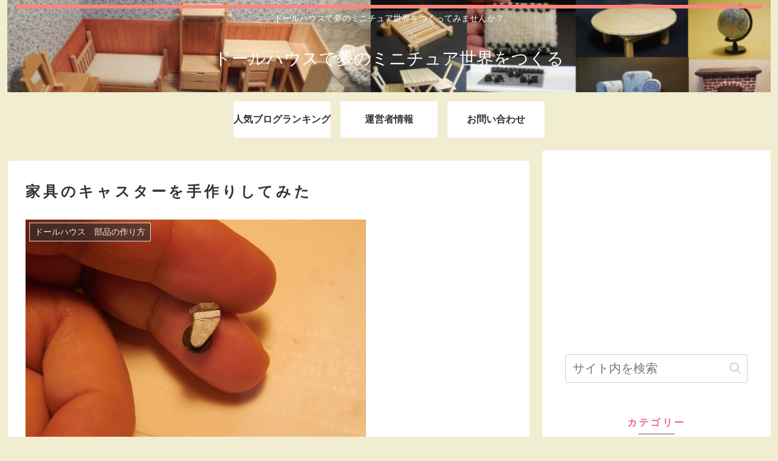

--- FILE ---
content_type: text/html; charset=utf-8
request_url: https://www.google.com/recaptcha/api2/aframe
body_size: 249
content:
<!DOCTYPE HTML><html><head><meta http-equiv="content-type" content="text/html; charset=UTF-8"></head><body><script nonce="EJw6TqtajJGDjIM8wdbShA">/** Anti-fraud and anti-abuse applications only. See google.com/recaptcha */ try{var clients={'sodar':'https://pagead2.googlesyndication.com/pagead/sodar?'};window.addEventListener("message",function(a){try{if(a.source===window.parent){var b=JSON.parse(a.data);var c=clients[b['id']];if(c){var d=document.createElement('img');d.src=c+b['params']+'&rc='+(localStorage.getItem("rc::a")?sessionStorage.getItem("rc::b"):"");window.document.body.appendChild(d);sessionStorage.setItem("rc::e",parseInt(sessionStorage.getItem("rc::e")||0)+1);localStorage.setItem("rc::h",'1769268372955');}}}catch(b){}});window.parent.postMessage("_grecaptcha_ready", "*");}catch(b){}</script></body></html>